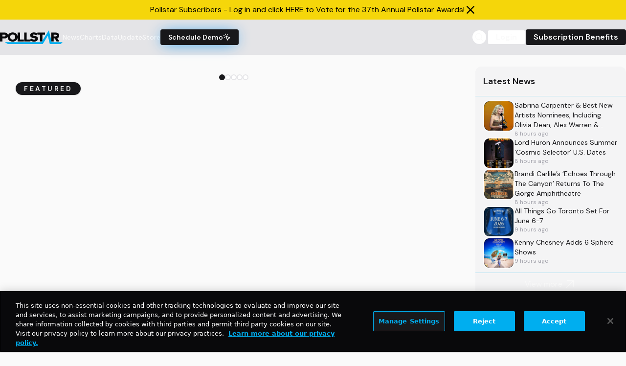

--- FILE ---
content_type: text/html; charset=utf-8
request_url: https://www.google.com/recaptcha/api2/aframe
body_size: 251
content:
<!DOCTYPE HTML><html><head><meta http-equiv="content-type" content="text/html; charset=UTF-8"></head><body><script nonce="22_KhXAz5YSkzqLYdOGxrA">/** Anti-fraud and anti-abuse applications only. See google.com/recaptcha */ try{var clients={'sodar':'https://pagead2.googlesyndication.com/pagead/sodar?'};window.addEventListener("message",function(a){try{if(a.source===window.parent){var b=JSON.parse(a.data);var c=clients[b['id']];if(c){var d=document.createElement('img');d.src=c+b['params']+'&rc='+(localStorage.getItem("rc::a")?sessionStorage.getItem("rc::b"):"");window.document.body.appendChild(d);sessionStorage.setItem("rc::e",parseInt(sessionStorage.getItem("rc::e")||0)+1);localStorage.setItem("rc::h",'1769017744900');}}}catch(b){}});window.parent.postMessage("_grecaptcha_ready", "*");}catch(b){}</script></body></html>

--- FILE ---
content_type: application/javascript; charset=utf-8
request_url: https://fundingchoicesmessages.google.com/f/AGSKWxWdfF6cH0hwlyuDXacoTjhIy_pjP2AH8q8hi3VEYIfGMiI_Qmyo1gk85d30sKLjoJaVADXkT6IaJkp1v7RlcwLVDAvXzhZAAbjOrYvDX5vhtYu-PK7nQ3PFjG8p-BmKz8bfAKZg6sVMViixe-lVqVQd39-ag4HpjTCfoazjmYo9mIFEYKoqw_6_s-qW/_/adcheck./SpotlightAd-/small_ad./Ads/Biz_/adnow-
body_size: -1291
content:
window['8788e8ec-ccad-420c-867d-239bdfd68be6'] = true;